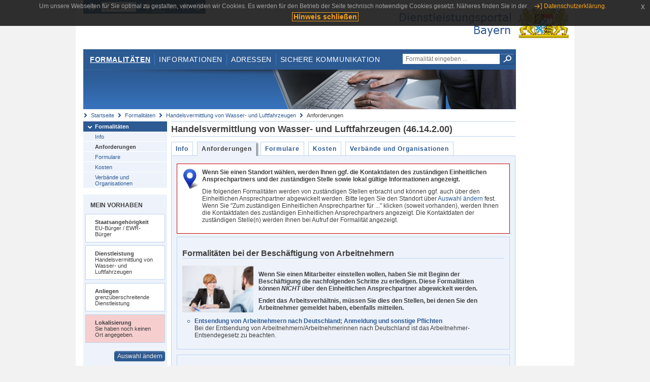

--- FILE ---
content_type: text/html;charset=UTF-8
request_url: https://www.eap.bayern.de/formalitaeten/dienstleistung/7888507823/anforderungen?dienstleistung=7888507823&anliegen=8111031172&nationalitaet=8111031172
body_size: 5892
content:
<!DOCTYPE html>
<html lang="de">
    <head>
    <meta http-equiv="Content-Type" content="text/html; charset=UTF-8" />
    
    
        
        <title>Formalitäten - Handelsvermittlung von Wasser- und Luftfahrzeugen - Anforderungen - Dienstleistungsportal Bayern</title>
        
        
    
    
    <meta name="description" content="Im Dienstleistungsportal Bayern können sich Dienstleister über die erforderlichen Formalitäten und Verfahren sowie über die hierfür zuständigen Behörden informieren." />
    
    
        <meta name="author" content="Bayerisches Staatsministerium der Finanzen und für Heimat" />
        <meta name="publisher" content="Bayerisches Staatsministerium der Finanzen und für Heimat" />
    
    
    
    
        <meta name="robots" content="index">
        <meta name="robots" content="follow">
    
    
    <link rel="shortcut icon" type="image/x-icon" href="/favicon.ico" />
    
    <link href="/css/style.common.css?v=5" rel="stylesheet" type="text/css" media="all" />
    <link href="/css/style.structure.css?v=5" rel="stylesheet" type="text/css" media="screen" />
    <link href="/css/style_print.css" rel="stylesheet" type="text/css" media="print" />
    <link href="/js/jquery-ui/jquery-ui.min.css?v=1.13.2" rel="stylesheet" type="text/css" media="screen" />
    <link href="/js/jquery-ui/jquery-ui-customization.css?v=1" rel="stylesheet" type="text/css" media="screen" />
    
    
        <!--[if lte IE 7]><link rel="stylesheet" type="text/css" media="screen" href="/css/style.ie7.css" ></link><![endif]-->
        <!--[if lte IE 8]><link rel="stylesheet" type="text/css" media="screen,projection" href="/css/style.ie8.css" ></link><![endif]-->
    
    <link href="/css/style.moz.css" rel="stylesheet" type="text/css" media="all" />
    
    <link href="/js/cookiePopup/css/jquery-eu-cookie-law-popup.css" type="text/css" rel="stylesheet" />
    
    <link id="fontsize" href="/css/style.fontsize.css" rel="stylesheet" type="text/css" media="all" />
    <link id="contrast" href="/css/style.color.css?v=5" rel="stylesheet" type="text/css" media="all" />
    
    
</head>
    <body>
        <div id="page">

            
            
                <div id="header">
                    <div id="sprungmarken">
                        <h5 class="hide" >Sprungmarken</h5>
                        <ul>
                            <li><a class="hide" href="#content" >Zum Inhalt</a></li>
                            <li><a class="hide" href="#service_navigation" >Zur Servicenavigation</a></li>
                            <li><a class="hide" href="#main_navigation" >Zur Hauptnavigation</a></li>
                            <li><a class="hide" href="#breadcrumb" >Zu 'Ihrem Standort'</a></li>
                            <li><a class="hide" href="#navigation" >Zur Navigation innerhalb dieses Bereichs</a></li>
                        </ul>
                    </div>
                    
                    
        <div id="service_navigation">
            <h5 class="hide" >Servicenavigation</h5>
            <ul>
                <li>
                    <a href="/?anliegen=8111031172&amp;dienstleistung=7888507823&amp;nationalitaet=8111031172" title="Startseite">
                        <img src="/img/icons/icon-home.png" alt="Startseite" />
                    </a>
                </li>
                <li>
                    
<!--                     <c:if test="${not empty breadcrumbs}"> -->
<!--                         <dlrwww:rewrite page="${breadcrumbs[fn:length(breadcrumbs) - 1].path}" var="currentPage" /> -->
<!--                     </c:if> -->
                    <form name="changeLanguage" action="#" method="post">
                        <div>
                            <select name="locale" onchange="document.changeLanguage.submit();" size="1">
                                <option value="de" selected="selected">Deutsch</option>
                                <option value="en">English</option>
                                <option value="cs">&#269;e&scaron;tina</option>
                            </select>
                            
                            <input type="hidden" name="sprachwahl" value="true">
                            <noscript>
                              <input type="submit" value="Sprache auswählen" />
                            </noscript>
                        </div>
                    </form>
                </li>
        
                <li>
                    <a accesskey="L" href="https://app.readspeaker.com/cgi-bin/rsent?customerid=6759&amp;amp;lang=de_de&amp;amp;voice=de_hans&amp;amp;readid=&lt;readid&gt;&amp;amp;url=&lt;url&gt;&amp;readid=content&amp;url=http%3A%2F%2Fwww.eap.bayern.de%2Fformalitaeten%2Fdienstleistung%2F7888507823%2Fanforderungen%3Fdienstleistung%3D7888507823%26anliegen%3D8111031172%26nationalitaet%3D8111031172" onclick="readpage(this.href, 'readspeaker_player'); return false;" title="Seite vorlesen">
                        <img src="/img/icons/icon-read.png" alt="Seite vorlesen" />
                    </a>
                </li>
                
                <!-- Einstellen der Schriftgröße per Click-Event mit Javascript -->
                <li id="fontSizeNormal" class="fontSizeSwitch noBorder currentFontSize">
                    <a href="" data-path="/css/style.fontsize.css" title="Normale Textgröße verwenden">
                        <img src="/img/icons/icon-normal-fontsize.png" alt="Normale Textgröße verwenden" />
                    </a>
                </li>
                <li id="fontSizeLarge" class="fontSizeSwitch noBorder">
                    <a href="" data-path="/css/style.fontsize_large.css" title="Große Textgröße verwenden">
                        <img src="/img/icons/icon-large-fontsize.png" alt="Große Textgröße verwenden" />
                    </a>
                </li>
                <li id="fontSizeHuge" class="fontSizeSwitch">
                    <a href="" data-path="/css/style.fontsize_huge.css" title="Sehr große Textgröße verwenden">
                        <img src="/img/icons/icon-huge-fontsize.png" alt="Sehr große Textgröße verwenden" />
                    </a>
                </li>
                
                <!-- Umschalten des Kontrasts per Click-Event mit Javascript  -->
                <li id="contrastSwitch" class="noBorder">
                    <a href="" data-path="/" title="Kontrastwechsel">
                        <img src="/img/icons/icon-contrast.png" alt="Kontrastwechsel" />
                    </a>
                </li>
            </ul>
        </div>
    
                    
                    <div id="logo">
                        <h1 class="hide" >Dienstleistungsportal Bayern</h1>
                        <a href="/?anliegen=8111031172&amp;dienstleistung=7888507823&amp;nationalitaet=8111031172">
                            <img src="/img/logos/logo_dienstleistungsportal.jpg" alt="Großes Staatswappen des Freistaats Bayern und Schriftzug - Link zur Startseite" />
                        </a>
                    </div>
                    
                    <!-- keyvisual start -->
                    <div id="keyvisual">
                        <!-- main_navigation start -->
                        <div id="main_navigation">
                            <ul>
                                <li>
                                    <a class="active"
                                            href="/formalitaeten?anliegen=8111031172&amp;dienstleistung=7888507823&amp;nationalitaet=8111031172" >Formalitäten</a>
                                </li>
                                <li>
                                    <a href="/informationen?anliegen=8111031172&amp;dienstleistung=7888507823&amp;nationalitaet=8111031172" >Informationen</a>
                                </li>
                                <li>
                                    <a href="/adressen?anliegen=8111031172&amp;dienstleistung=7888507823&amp;nationalitaet=8111031172" >Adressen</a>
                                </li>
                                <li class="noBorder">
                                    <a href="/sichere-kommunikation.htm?anliegen=8111031172&amp;dienstleistung=7888507823&amp;nationalitaet=8111031172">Sichere Kommunikation</a>
                                </li>
                            </ul>
                        </div>
                        <!-- main_navigation end -->
                        
                        <!-- quicksearch start -->
                        <div id="quicksearch">
                            <form action="/formalitaeten/formalitaeten-suche?anliegen=8111031172&amp;dienstleistung=7888507823&amp;nationalitaet=8111031172" method="post" class="form">
                                <label for="searchform_text" class="hide" >Suche</label>
                                <input type="text" class="quicksearch" id="searchform_text" name="muster" placeholder="Formalität eingeben ..." value="" />
                                <button type="submit" class="submit" title="Suche starten">
                                    <img src="/img/icons/icon-search.png" alt="Suche starten">
                                    <span class="hide" >Suche starten</span>
                                </button>
                            </form>
                        </div>
                        <!-- quicksearch end -->
                        
                        
        <img src="/img/banner/top-formalitaeten.jpg" alt="">
    
                    </div>
                    <!-- keyvisual end -->
                </div>
            
            
            
            
            
        <div id="breadcrumb">
            <ul>
                <li><a href="/" title="Startseite" >Startseite</a></li>
                <li>
                    
                        <a href="/formalitaeten?anliegen=8111031172&amp;dienstleistung=7888507823&amp;nationalitaet=8111031172" title="Formalitäten" >Formalitäten</a>
                    
                    
                </li>
                <li>
                    
                        <a href="/formalitaeten/dienstleistung/7888507823?anliegen=8111031172&amp;dienstleistung=7888507823&amp;nationalitaet=8111031172" title="Handelsvermittlung von Wasser- und Luftfahrzeugen" >Handelsvermittlung von Wasser- und Luftfahrzeugen</a>
                    
                    
                </li>
                <li>
                    
                    
                        Anforderungen
                    
                </li>
            </ul>
        </div>
    
            
            
            
            
        <div id="navigation">
            <ul>
                <li>
                    <a href="/formalitaeten?anliegen=8111031172&amp;dienstleistung=7888507823&amp;nationalitaet=8111031172" class="act" title="Formalitäten" >Formalitäten</a>
                    <ul>
                        <li>
                            <a href="/formalitaeten/dienstleistung/7888507823/beschreibung?anliegen=8111031172&amp;dienstleistung=7888507823&amp;nationalitaet=8111031172" title="Info" >Info</a>
                        </li>
                        <li>
                            <a href="/formalitaeten/dienstleistung/7888507823/anforderungen?anliegen=8111031172&amp;dienstleistung=7888507823&amp;nationalitaet=8111031172" class="act" title="Anforderungen" >Anforderungen</a>
                        </li>
                        <li>
                            <a href="/formalitaeten/dienstleistung/7888507823/formulare?anliegen=8111031172&amp;dienstleistung=7888507823&amp;nationalitaet=8111031172" title="Formulare" >Formulare</a>
                        </li>
                        <li>
                            <a href="/formalitaeten/dienstleistung/7888507823/kosten?anliegen=8111031172&amp;dienstleistung=7888507823&amp;nationalitaet=8111031172" title="Kosten" >Kosten</a>
                        </li>
                        <li>
                            <a href="/formalitaeten/dienstleistung/7888507823/verbaende-organisationen?anliegen=8111031172&amp;dienstleistung=7888507823&amp;nationalitaet=8111031172" title="Verbände und Organisationen" >Verbände und Organisationen</a>
                        </li>
                    </ul>
                </li>
            </ul>
            
            
                <!-- navigation marginalbox start -->
                <div class="marginalbox">
                    <h5 >Mein Vorhaben</h5>
                    <div class="whitebox">
                        <p>
                            <strong >Staatsangehörigkeit</strong><br />
                            EU-Bürger / EWR-Bürger
                        </p>
                    </div>
                    <div class="whitebox">
                        <p>
                            <strong >Dienstleistung</strong><br />
                            Handelsvermittlung von Wasser- und Luftfahrzeugen
                        </p>
                    </div>
                    <div class="whitebox">
                        <p>
                            <strong >Anliegen</strong><br />
                            grenzüberschreitende Dienstleistung
                        </p>
                    </div>
                    <div class="whitebox bgRed">
                        <p>
                            <strong >Lokalisierung</strong><br />
                            Sie haben noch keinen Ort angegeben.
                        </p>
                    </div>
                    
                    <div class="buttonbar right">
                        <a class="button" href="/formalitaeten/vorhaben?anliegen=8111031172&amp;dienstleistung=7888507823&amp;nationalitaet=8111031172" >Auswahl ändern</a>
                    </div>
                </div>
                
                <!-- navigation marginalbox end -->
            
            
        </div>
    
            

            
            <div id="content">
                <div id="readspeaker_player" class="rs_preserve rs_skip"></div>
                
                
        
            <div class="col_main no_marginal">
                <h2 >Handelsvermittlung von Wasser- und Luftfahrzeugen (46.14.2.00)</h2>
                <div class="tabbox">
                    <ul>
                        <li>
                            <a href="/formalitaeten/dienstleistung/7888507823/beschreibung?anliegen=8111031172&amp;dienstleistung=7888507823&amp;nationalitaet=8111031172" title="Info">Info</a>
                        </li>
                        <li class="act">
                            <a href="/formalitaeten/dienstleistung/7888507823/anforderungen?anliegen=8111031172&amp;dienstleistung=7888507823&amp;nationalitaet=8111031172" title="Anforderungen">Anforderungen</a>
                        </li>
                        <li>
                            <a href="/formalitaeten/dienstleistung/7888507823/formulare?anliegen=8111031172&amp;dienstleistung=7888507823&amp;nationalitaet=8111031172" title="Formulare">Formulare</a>
                        </li>
                        <li>
                            <a href="/formalitaeten/dienstleistung/7888507823/kosten?anliegen=8111031172&amp;dienstleistung=7888507823&amp;nationalitaet=8111031172" title="Kosten">Kosten</a>
                        </li>
                        <li>
                            <a href="/formalitaeten/dienstleistung/7888507823/verbaende-organisationen?anliegen=8111031172&amp;dienstleistung=7888507823&amp;nationalitaet=8111031172" title="Verbände und Organisationen">Verbände und Organisationen</a>
                        </li>
                    </ul>
                </div>
                <div class="contentbox">
                    <div class="bluebox noMargin clearfix">
                        
                        
        <div class="whitebox redBorder">
            <div class="lokalisierungHinweis">
                <p class="title" >Wenn Sie einen Standort wählen, werden Ihnen ggf. die Kontaktdaten des zuständigen Einheitlichen Ansprechpartners und der zuständigen Stelle sowie lokal gültige Informationen angezeigt.</p>
                <p >Die folgenden Formalitäten werden von zuständigen Stellen erbracht und können ggf. auch über den Einheitlichen Ansprechpartner abgewickelt werden. Bitte legen Sie den Standort über <a href="/formalitaeten/vorhaben?anliegen=8111031172&dienstleistung=7888507823&nationalitaet=8111031172">Auswahl ändern</a> fest. Wenn Sie "Zum zuständigen Einheitlichen Ansprechpartner für ..." klicken (soweit vorhanden), werden Ihnen die Kontaktdaten des zuständigen Einheitlichen Ansprechpartners angezeigt. Die Kontaktdaten der zuständigen Stelle(n) werden Ihnen bei Aufruf der Formalität angezeigt.</p>
            </div>
        </div>
    
                        
                        
                            
        
    
                        

                        <div class="contentbox ">
                            <div class="padding">
                                <h3 >Formalitäten bei der Beschäftigung von Arbeitnehmern</h3>
                                <div class="col_float">
                                    <img width="140" class="margined"
                                        title="Formalitäten bei der Beschäftigung von Arbeitnehmern" alt="Formalitäten bei der Beschäftigung von Arbeitnehmern" src="/bilder/2839355939670"/>
                                    
                                </div>
                                <div class="col_float_wide">
                                    <p><p><strong>Wenn Sie einen Mitarbeiter einstellen wollen, haben Sie mit Beginn der Beschäftigung die nachfolgenden Schritte zu erledigen. Diese Formalitäten können <em>NICHT</em> über den Einheitlichen Ansprechpartner abgewickelt werden. </strong></p> <p><strong>Endet das Arbeitsverhältnis, müssen Sie dies den Stellen, bei denen Sie den Arbeitnehmer gemeldet haben, ebenfalls mitteilen. </strong></p></p>
                                    
                                </div>
                                <div class="col_clear">
                                    
                                        <ul class="anforderungen listing bullet">
                                            <li class="bullet">
                                                
                                                    <h4><a href="/formalitaeten/leistungsbeschreibung/874755671476?anliegen=8111031172&amp;dienstleistung=7888507823&amp;nationalitaet=8111031172"
                                                        title="Entsendung von Arbeitnehmern nach Deutschland; Anmeldung und sonstige Pflichten">Entsendung von Arbeitnehmern nach Deutschland; Anmeldung und sonstige Pflichten</a>
                                                    </h4>
                                                    <p><p>Bei der Entsendung von Arbeitnehmern/Arbeitnehmerinnen nach Deutschland ist das Arbeitnehmer-Entsendegesetz zu beachten.</p></p>
                                                
                                                
                                            </li>
                                        </ul>
                                        
                                    
                                </div>
                            </div>
                        </div>

                        <div class="contentbox ">
                            <div class="padding">
                                <h3 >Steuerrechtliche Formalitäten</h3>
                                <div class="col_float">
                                    <img width="140" class="margined"
                                        title="Steuerrechtliche Formalitäten" alt="Steuerrechtliche Formalitäten" src="/bilder/2789022608670"/>
                                    
                                </div>
                                <div class="col_float_wide">
                                    <p><p><strong>Bitte beachten Sie bei der Aufnahme und Ausübung der Dienstleistung auch folgende steuerrechtlichen Anforderungen, die <em>NICHT</em> über den Einheitlichen Ansprechpartner abgewickelt werden können:</strong></p></p>
                                    
                                </div>
                                <div class="col_clear">
                                    
                                        <ul class="anforderungen listing bullet">
                                            <li class="bullet">
                                                
                                                    <h4><a href="/formalitaeten/leistungsbeschreibung/801645305460?anliegen=8111031172&amp;dienstleistung=7888507823&amp;nationalitaet=8111031172"
                                                        title="Steuern; Informationen bei grenzüberschreitender Tätigkeit">Steuern; Informationen bei grenzüberschreitender Tätigkeit</a>
                                                    </h4>
                                                    <p>Für Dienstleister, die ohne Niederlassung in Deutschland grenzüberschreitend tätig werden, gibt es diverse Sonderzuständigkeiten und Sonderregelungen je nach Steuerpflicht, Tätigkeit oder Steuerart.</p>
                                                
                                                
                                            </li>
                                        </ul>
                                        
                                    
                                </div>
                            </div>
                        </div>
                        
                       <div class="hide">
                            <h3>Kennzeichen und Schlüsselbegriffe der Dienstleistung</h3>
                            
                           
                           <h4>Stichworte</h4>
                           <ul>
                                <li>Abteile (Teile für Luft- und Raumfahrzeuge), V.</li>
                                <li>Anker (Schiffsanker), V.</li>
                                <li>Ankerwinden , V.</li>
                                <li>Anschnallgurte für Luftfahrzeuge, V.</li>
                                <li>Antriebsriemen aus Gummi für Wasser- und Luftfahrzeuge, V.</li>
                                <li>Arbeitsboote, V.</li>
                                <li>Außenbordmotoren , V.</li>
                                <li>Autopiloten (elektrische Kurssteuergeräte für Luft- und Raumfahrzeuge), V.</li>
                                <li>Behördenschiffe, V.</li>
                                <li>Bodengeräte zur Flugausbildung, V.</li>
                                <li>Bohrinseln, V.</li>
                                <li>Bohrplattformen, V.</li>
                                <li>Bojen , V.</li>
                                <li>Boote , V.</li>
                                <li>Bootsmotoren (Verbrennungsmotoren), V.</li>
                                <li>Bordsprechgeräte (Funkgeräte für Luftfahrzeuge), V.</li>
                                <li>Containerschiffe, V.</li>
                                <li>Dieselmotoren für Luftfahrzeuge, V.</li>
                                <li>Dieselmotoren für Wasserfahrzeuge , V.</li>
                                <li>Docks (Schwimmdocks), V.</li>
                                <li>Drehflügel für Flugzeuge, V.</li>
                                <li>Düsenmotoren für Luft- und Raumfahrzeuge, V.</li>
                                <li>Eisbrecher (Wasserfahrzeuge), V.</li>
                                <li>Fahrgastschiffe, V.</li>
                                <li>Fährschiffe, V.</li>
                                <li>Fahrwerke für Flugzeuge, V.</li>
                                <li>Fahrzeugsitze für Wasser- und Luftfahrzeuge, V.</li>
                                <li>Fender , V.</li>
                                <li>Festmachetonnen, V.</li>
                                <li>Feuerlöschboote, V.</li>
                                <li>Feuerschiffe, V.</li>
                                <li>Fischereifahrzeuge, V.</li>
                                <li>Flaggen für Wasserfahrzeuge , V.</li>
                                <li>Fliegerkopfgeschirre (Kopfhörer und Mikrofon), V.</li>
                                <li>Flugausbildungsgeräte, V.</li>
                                <li>Flugdrachen, V.</li>
                                <li>Flugkörper, ferngelenkte , V.</li>
                                <li>Flugkörperzellen, V.</li>
                                <li>Flugnavigationsinstrumente und -systeme, V.</li>
                                <li>Flugschreiber, V.</li>
                                <li>Flugzeuge, V.</li>
                                <li>Flugzeugmotoren und -triebwerke, V.</li>
                                <li>Flugzeugreifen, V.</li>
                                <li>Flugzeugsitze, V.</li>
                                <li>Flugzeugteile, V.</li>
                                <li>Forschungsschiffe, V.</li>
                                <li>Frachtschiffe, V.</li>
                                <li>Getreideheber, schwimmende, V.</li>
                                <li>Gummireifen für Flugzeuge, V.</li>
                                <li>Hafenschiffe, V.</li>
                                <li>Halogen-Glühlampen für Wasser- und Luftfahrzeuge, V.</li>
                                <li>Hanggleiter, V.</li>
                                <li>Helikopter, V.</li>
                                <li>Hochseeschiffe, V.</li>
                                <li>Hotelschiffe, V.</li>
                                <li>Hubschrauber, V.</li>
                                <li>Jachten (Motorsport-), V.</li>
                                <li>Kabelsätze und -bäume (elektrische Ausrüstungen für Wasser- und Luftfahrzeuge), V.</li>
                                <li>Kohlenheber, schwimmende, V.</li>
                                <li>Kolbenverbrennungsmotoren für Luftfahrzeuge, V.</li>
                                <li>Kolbenverbrennungsmotoren für Wasserfahrzeuge , V.</li>
                                <li>Kreiselkompasse für Wasserfahrzeuge , V.</li>
                                <li>Kreuzfahrtschiffe, V.</li>
                                <li>Kühlschiffe, V.</li>
                                <li>Landebremsvorrichtungen für Luftfahrzeuge, V.</li>
                                <li>Landungsbrücken, schwimmende, V.</li>
                                <li>Leitwerke für Flugzeuge, V.</li>
                                <li>Lotsenschiffe, V.</li>
                                <li>Luftfahrzeuge, V.</li>
                                <li>Luftfahrzeugmotoren und -triebwerke, V.</li>
                                <li>Luftkissenboote, V.</li>
                                <li>Luftschiffe, V.</li>
                                <li>Luftschrauben, V.</li>
                                <li>Motoren für Luft- und Raumfahrzeuge, V.</li>
                                <li>Motoren (Verbrennungsmotoren) für Wasserfahrzeuge, V.</li>
                                <li>Motorsportboote, V.</li>
                                <li>Motoryachten, V.</li>
                                <li>Ottomotoren für Luftfahrzeuge, V.</li>
                                <li>Ottomotoren für Wasserfahrzeuge , V.</li>
                                <li>Polizeischiffe, V.</li>
                                <li>Pontons, V.</li>
                                <li>Propeller, V.</li>
                                <li>Raumstationen, V.</li>
                                <li>Rettungsboote, V.</li>
                                <li>Ro-Ro-Schiffe, V.</li>
                                <li>Rotorblätter für Luftfahrzeuge, V.</li>
                                <li>Rotoren für Luftfahrzeuge, V.</li>
                                <li>Rümpfe für Luftfahrzeuge, V.</li>
                                <li>Satelliten, V.</li>
                                <li>Scheinwerfer (elektrische Ausrüstungen für Wasser- und Luftfahrzeuge), V.</li>
                                <li>Schiffsanker , V.</li>
                                <li>Schiffsmakler (Vermittlung v. Wasserfahrzeugen)</li>
                                <li>Schiffsschrauben und -anker, V.</li>
                                <li>Schiffssegmente, V.</li>
                                <li>Schiffssteuerungen, elektrische, V.</li>
                                <li>Schiffswellen, V.</li>
                                <li>Schiffswinden, V.</li>
                                <li>Schlepper (Wasserfahrzeuge), V.</li>
                                <li>Schubschiffe, V.</li>
                                <li>Schuten (Wasserfahrzeuge), V.</li>
                                <li>Schwimmdocks, V.</li>
                                <li>Schwimmkräne und -bagger, V.</li>
                                <li>Schwimmtanks, V.</li>
                                <li>Schwimmwesten , V.</li>
                                <li>Seenotkreuzer, V.</li>
                                <li>Segelflugzeuge, V.</li>
                                <li>Turbinen für Luftfahrzeuge, V.</li>
                                <li>Turbinenluftstrahl-Triebwerke, V.</li>
                                <li>Turbopropellertriebwerke, V.</li>
                                <li>Turbo-Strahltriebwerke, V.</li>
                                <li>Ventile für Luftfahrzeugmotoren, V.</li>
                                <li>Verbrennungsmotoren für Luftfahrzeuge, V.</li>
                                <li>Verbrennungsmotoren für Wasserfahrzeuge , V.</li>
                                <li>Verstellpropeller für Schiffe, V.</li>
                                <li>Wasserfahrzeuge , V.</li>
                                <li>Wimpel für Wasserfahrzeuge , V.</li>
                                <li>Yachten (Motorsport-), V.</li>
                           </ul>
                       </div>
                        
                    </div>
                </div>
            </div>
        
        
                
                
                    
        <div class="topLink col_clear">
            <p><a href="#page" class="gotoTop" title="Zum Seitenanfang" >Zum Seitenanfang</a></p>
        </div>
    
                
            </div>
            
            
            
            
        <div id="footer">
            <hr class="hide" />
            <h5 class="hide" >Fußzeile</h5>
            <ul>
                <li class="first">
                    <a href="/impressum.htm?anliegen=8111031172&amp;dienstleistung=7888507823&amp;nationalitaet=8111031172" >Impressum</a>
                </li>
                <li>
                    <a href="/datenschutz.htm?anliegen=8111031172&amp;dienstleistung=7888507823&amp;nationalitaet=8111031172" >Datenschutzerklärung</a>
                </li>
                <li>
                    <a href="/kontakt.htm?anliegen=8111031172&amp;dienstleistung=7888507823&amp;nationalitaet=8111031172" >Kontakt</a>
                </li>
                <li>
                    <a class="last" target="_blank" href="https://www.bayernportal.de" >BayernPortal</a>
                </li>
            </ul>
        </div>
    
        </div>
        
        
        
        <script src="/js/jquery-3.7.1.min.js"></script>
        <script src="/js/jquery-ui/jquery-ui.min.js"></script>
    
        <script src="/js/cookiePopup/js/jquery-eu-cookie-law-popup.js" type="text/javascript"></script>
    
        <script type="text/javascript" src="/js/dlr.js?v=2"></script>
        
        <script type="text/javascript">
            prepareCookiePopup("Um unsere Webseiten f\u00FCr Sie optimal zu gestalten, verwenden wir Cookies. Es werden f\u00FCr den Betrieb der Seite technisch notwendige Cookies gesetzt. N\u00E4heres finden Sie in der <a class=\"eupopup-button eupopup-button_2\" href=\"\/datenschutz.htm\">Datenschutzerkl\u00E4rung.<\/a>", "Hinweis schlie\u00DFen");
        </script>
        
        <script src="/js/jquery.dienstleistungsportal.js?v=7"></script>
        <script src="/js/jquery.legende.js?v=1"></script>
        
        <script>
            $(document).ready(
                    function() {
                        initStandortAutocomplete("\/");
                        bindSchriftformHinweisDialog(
                                "Weiter zum Formular",
                                "Abbrechen");
                    });
        </script>
        
        <!--*/ Für HTML5-CSS3-Version von ReadSpeaker */-->
        <script src="/readspeaker/ReadSpeaker.js?pids=embhl"></script>
        
        
    
    </body>
</html>